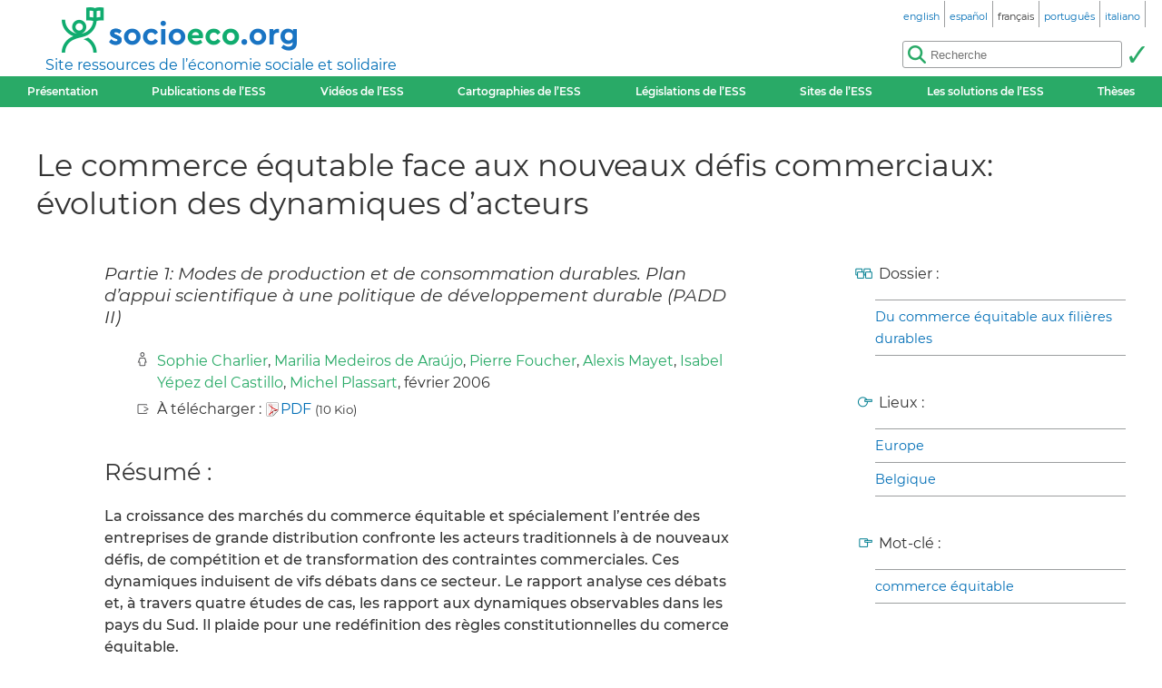

--- FILE ---
content_type: text/html; charset=utf-8
request_url: https://socioeco.org/bdf_fiche-document-3114_fr.html
body_size: 3932
content:
<!DOCTYPE html>
<html lang="fr"  prefix="og: http://ogp.me/ns# article: http://ogp.me/ns/article# book: https://ogp.me/ns/book#">
<head>
    <title lang="fr">Le commerce équtable face aux nouveaux défis commerciaux: évolution des dynamiques d’acteurs</title>
    <meta name="viewport" content="width=device-width, initial-scale=1">
<meta http-equiv="Content-Type" content="text/html; charset=UTF-8">

<link href="static/css/_ficheblockelements.css" rel="stylesheet" type="text/css">
<link href="static/css/fonts/Montserrat/Montserrat.css" rel="stylesheet" type="text/css">
<link href="static/css/main.css" rel="stylesheet" type="text/css">
<link href="static/css/header.css" rel="stylesheet" type="text/css">
<link href="static/css/footer.css" rel="stylesheet" type="text/css">
<link href="static/css/layout.css" rel="stylesheet" type="text/css">



<link href="static/images/icon-16.png" type="image/png" rel="icon" sizes="16x16">
<link href="static/images/icon-32.png" type="image/png" rel="icon" sizes="32x32">
<link href="static/images/icon-48.png" type="image/png" rel="icon" sizes="48x48">
<link href="static/images/icon-192.png" type="image/png" rel="icon" sizes="192x192">

<link rel="alternate" type="application/atom+xml" href="//sct1.scrutari.net/sct/socioeco/feed/fiches_fr.atom?corpuslist=!7730&amp;baselist=1&amp;langlist=fr" />
<noscript>
    <link href="static/css/noscript.css" rel="stylesheet" type="text/css">
</noscript>
<script>
function burger() {
    const toggleClass = "header-BurgerHidden";
    var target = document.getElementById("header_menu");
    if (target.classList.contains(toggleClass)) {
        target.classList.remove(toggleClass);
    } else {
        target.classList.add(toggleClass);
    }
}
</script>    <link rel="canonical" href="https://www.socioeco.org/bdf_fiche-document-3114_fr.html">
    <link rel="alternate" hreflang="en" href="bdf_fiche-document-3114_en.html" />
<link rel="alternate" hreflang="fr" href="bdf_fiche-document-3114_fr.html" />
<link rel="alternate" hreflang="es" href="bdf_fiche-document-3114_es.html" />
<link rel="alternate" hreflang="pt" href="bdf_fiche-document-3114_pt.html" />
<link rel="alternate" hreflang="it" href="bdf_fiche-document-3114_it.html" />
<link rel="alternate" hreflang="de" href="bdf_fiche-document-3114_de.html" />

    
    <link rel="schema.DC" href="http://purl.org/DC/elements/1.0/">
    <meta name="DC.Title" content="Le commerce &#233;qutable face aux nouveaux d&#233;fis commerciaux: &#233;volution des dynamiques d&#039;acteurs">
    <meta name="DC.description" content="Partie 1: Modes de production et de consommation durables. Plan d&#039;appui scientifique &#224; une politique de d&#233;veloppement durable (PADD II)">

		
		<meta name="DC.Creator" content="Charlier, Sophie">
		
	
		
		<meta name="DC.Creator" content="Medeiros de Araújo, Marilia">
		
	
		
		<meta name="DC.Creator" content="Foucher, Pierre">
		
	
		
		<meta name="DC.Creator" content="Mayet, Alexis">
		
	
		
		<meta name="DC.Creator" content="Yépez del Castillo, Isabel">
		
	
		
		<meta name="DC.Creator" content="Plassart, Michel">
		
	

	<meta name="DC.Date" content="2006-02">
	<meta name="DC.Language" content="fr">
	
    
    <meta property="og:title" content="Le commerce &#233;qutable face aux nouveaux d&#233;fis commerciaux: &#233;volution des dynamiques d&#039;acteurs" />
    <meta property="og:type" content="article" />
    <meta property="og:url" content="https://www.socioeco.org/bdf_fiche-document-3114_fr.html"/>
    <meta property="og:locale" content="fr" />
    <meta property="og:description" content="Partie 1: Modes de production et de consommation durables. Plan d&#039;appui scientifique &#224; une politique de d&#233;veloppement durable (PADD II)" />
    <meta property="og:site_name" content="Socioeco.org" />
    
    
    <meta property="article:published_time" content="2006-02">

		
	<meta property="article:author" content="Charlier, Sophie"/>
		
	
		
	<meta property="article:author" content="Medeiros de Araújo, Marilia"/>
		
	
		
	<meta property="article:author" content="Foucher, Pierre"/>
		
	
		
	<meta property="article:author" content="Mayet, Alexis"/>
		
	
		
	<meta property="article:author" content="Yépez del Castillo, Isabel"/>
		
	
		
	<meta property="article:author" content="Plassart, Michel"/>
		
	

    
    <script type="application/ld+json">
    {
        "@context": "http://schema.org/",
        "@type": "Article",
        "name": "Le commerce équtable face aux nouveaux défis commerciaux: évolution des dynamiques d’acteurs"
        ,"author": [
{"@type":"Person","name":"Sophie Charlier"}, {"@type":"Person","name":"Marilia Medeiros de Araújo"}, {"@type":"Person","name":"Pierre Foucher"}, {"@type":"Person","name":"Alexis Mayet"}, {"@type":"Person","name":"Isabel Yépez del Castillo"}, {"@type":"Person","name":"Michel Plassart"}

        ]
        ,"description":"Partie 1: Modes de production et de consommation durables. Plan d’appui scientifique à une politique de développement durable (PADD II)"
        ,"datePublished":"2006-02"
        
        
        ,"inLanguage":"fr"
    }
    </script>

</head>
<body>
<header id="header">
	<div id="header_title">
	<a href="index_fr.html" id="header_title_logo"><img src="static/images/logo.png" alt="socioeco.org"/></a>
	<div id="header_title_baseline"><a href="index_fr.html">Site ressources de l’économie sociale et solidaire</a></div>
</div>    <div id="header_langs"><ul><li><a href="bdf_fiche-document-3114_en.html" rel="alternate" hreflang="en"><span class="header-langs-Label" lang="en">english</span> <span class="header-langs-Code" title="english" aria-hidden="true">en</span></a></li><li><a href="bdf_fiche-document-3114_es.html" rel="alternate" hreflang="es"><span class="header-langs-Label" lang="es">español</span> <span class="header-langs-Code" title="español" aria-hidden="true">es</span></a></li><li><span class="header-langs-Current"><span class="header-langs-Label" lang="fr">français</span> <span class="header-langs-Code" title="français" aria-hidden="true">fr</span></span></li><li><a href="bdf_fiche-document-3114_pt.html" rel="alternate" hreflang="pt"><span class="header-langs-Label" lang="pt">português</span> <span class="header-langs-Code" title="português" aria-hidden="true">pt</span></a></li><li><a href="bdf_fiche-document-3114_it.html" rel="alternate" hreflang="it"><span class="header-langs-Label" lang="it">italiano</span> <span class="header-langs-Code" title="italiano" aria-hidden="true">it</span></a></li></ul></div>
	<div id="header_burger" aria-hidden="true">
    <button type="button" onclick="burger()">
        <span></span>
        <span></span>
        <span></span>
    </button>
</div>
<nav id="header_menu" class="header-BurgerHidden">
<ul id="header_entries">
<li>
<a href="page12_fr.html">Présentation</a>
</li>
<li>
<a href="bdf_biblio-2024_fr.html">Publications de l’ESS</a>
</li>
<li>
<a href="bdf_videos-2024_fr.html">Vidéos de l’ESS</a>
</li>
<li>
<a href="cartos_fr.html">Cartographies de l’ESS</a>
</li>
<li class="noscript-Hidden">
<a target="_blank" href="app_legislation_fr.html" lang="fr">Législations de l’ESS</a>
</li>
<li>
<a href="bdf_sites_fr.html">Sites de l’ESS</a>
</li>
<li class="noscript-Hidden">
    <a target="_blank" href="solutions_fr.html">Les solutions de l’ESS</a>
</li>
<li>
<a href="bdf_theses_fr.html">Thèses</a>
</li>
</ul>
<div id="header_scrutari" class="noscript-Hidden">
 <form action="scrutarijs_fr.html" role="search">
	<div id="header_scrutari_fieldset">
		<input id="header_scrutari_input" type="search" name="q" size="25" placeholder="Recherche">
		<button id="header_scrutari_submit" type="submit" title="Valider"></button>
	</div>
 </form>
</div>
</nav></header>
<article id="textlayout" class="Layout">
	<h1 id="layout_title" lang="fr">Le commerce équtable face aux nouveaux défis commerciaux: évolution des dynamiques d’acteurs</h1>
	<div id="layout_text">
		<p class="fiche-Soustitre" lang="fr">Partie 1: Modes de production et de consommation durables. Plan d’appui scientifique à une politique de développement durable (PADD II)</p>
		<div class="fiche-Infos">
		


		<p class="info-Credits"><a class="lien-Auteur" href="bdf_auteur-797_fr.html">Sophie Charlier</a>, <a class="lien-Auteur" href="bdf_auteur-2449_fr.html">Marilia Medeiros de Araújo</a>, <a class="lien-Auteur" href="bdf_auteur-2250_fr.html">Pierre Foucher</a>, <a class="lien-Auteur" href="bdf_auteur-2551_fr.html">Alexis Mayet</a>, <a class="lien-Auteur" href="bdf_auteur-799_fr.html">Isabel Yépez del Castillo</a>, <a class="lien-Auteur" href="bdf_auteur-2252_fr.html">Michel Plassart</a>, février 2006
		</p>
	








			<p class="info-Telechargement">À télécharger :
				<a href="https://base.socioeco.org/docs/_bitstream_2268_3962_1_commerce_20_c3_a9quitable.pdf" title="_bitstream_2268_3962_1_commerce_20_c3_a9quitable.pdf"><span class="application-PDF">PDF</span></a>
				<small>(10 Kio)</small>

			</p>




		



		</div>
		
		
		<h2>Résumé :</h2>
		<div lang="fr"><p>La croissance des march&eacute;s du commerce &eacute;quitable et sp&eacute;cialement l&rsquo;entr&eacute;e des entreprises de grande distribution confronte les acteurs traditionnels &agrave; de nouveaux d&eacute;fis, de comp&eacute;tition et de transformation des contraintes commerciales. Ces dynamiques induisent de vifs d&eacute;bats dans ce secteur. Le rapport analyse ces d&eacute;bats et, &agrave; travers quatre &eacute;tudes de cas, les rapport aux dynamiques observables dans les pays du Sud. Il plaide pour une red&eacute;finition des r&egrave;gles constitutionnelles du comerce &eacute;quitable.</p></div>
		
		
		


	


		
		<h2>Sources :</h2>
		<div lang="fr"><p><a href="https://orbi.uliege.be/handle/2268/3962" rel="external">orbi.uliege.be/handle/2268/3962</a></p></div>



	</div>
	<aside id="layout_aside" class="aside-References">


	<p class="info-Dossier">Dossier :</p>
		<ul class="liste-References">

	
			<li><a href="bdf_dossier-6_fr.html">Du commerce équitable aux filières durables</a></li>
	

		</ul>

	

	<p class="info-Geo">Lieux :</p>
		<ul class="liste-References">

	
			<li><a href="bdf_motcle-geo-5_fr.html" rel="tag">Europe</a></li>
	

	
			<li><a href="bdf_motcle-geo-45_fr.html" rel="tag">Belgique</a></li>
	

		</ul>

	

	<p class="info-Motscles">Mot-clé :</p>
		<ul class="liste-References">

		
			<li><a href="bdf_motcle-thema-16_fr.html" rel="tag">commerce équitable</a></li>
		

		</ul>






		
	</aside>
</article>
<footer id="footer">
<div id="footer_details">
	<details>
		<summary>Axes thématiques :</summary>
		<ul>
		
			<li><a href="bdf_axe-1_fr.html">Une autre vision de l’économie</a></li>
		
			<li><a href="bdf_axe-2_fr.html">Redéfinir la richesse: de nouveaux indicateurs</a></li>
		
			<li><a href="bdf_axe-3_fr.html">Vers la transition écologique</a></li>
		
			<li><a href="bdf_axe-4_fr.html">Justice sociale, paix et droits humains</a></li>
		
			<li><a href="bdf_axe-6_fr.html">Finance et monnaies au service de la société</a></li>
		
			<li><a href="bdf_axe-7_fr.html">D’autres formes d’entreprendre, de produire, de consommer</a></li>
		
			<li><a href="bdf_axe-8_fr.html">Quelles politiques publiques pour l’économie solidaire ?</a></li>
		
			<li><a href="bdf_axe-9_fr.html">Redéfinir l’économie à partir du territoire</a></li>
		
			<li><a href="bdf_axe-10_fr.html">Education, information et formation en ESS</a></li>
		
		</ul>
	</details>
	<details>
		<summary>Autres entrées :</summary>
		<ul>
			<li>
			<a href="bdf_corpus-auteur_fr.html">Par auteurs</a>
			</li>
			<li>
			<a href="bdf_corpus-organisme_fr.html">Par organismes</a>
			</li>
			<li>
			<a href="bdf_thesaurus-geo_fr.html">Par pays</a>
			</li>
			<li>
			<a href="bdf_thesaurus-thema_fr.html">Par mots-clés</a>
			</li>
		
			<li>
			<a href="bdf_colloques_fr.html">Par colloques</a>
			</li>
		
		
			<li>
			<a href="bdf_bibliographies_fr.html">Par ressources de formations</a>
			</li>
		
		</ul>
	</details>
</div>
<div id="footer_ripess">
	<span>socioeco.org fait partie du  Ripess Europe<br> et du  Ripess Intercontinental<br></span>
	<a href="https://ripess.org" title="RIPESS" id="footer_ripess_org"></a>
	<a href="https://ripess.eu" title="RIPESS Europe" id="footer_ripess_eu"></a>
</div>
<div id="footer_links">
    <div id="footer_links_body">
        <ul>
            <li>
            <a href="page17_fr.html">Nos partenaires</a>
            </li>
            <li>
            <a href="page16_fr.html">Contact</a>
            </li>
            <li>
            <a href="page590_fr.html">Comment contribuer</a>
            </li>
        </ul>
        <div id="footer_networks">
            <a href="https://sct1.scrutari.net/sct/socioeco/feed/fiches_fr.atom?corpuslist=!7730&amp;baselist=1&amp;langlist=fr" title="Atom" id="footer_networks_atom" ></a>
            <a href="https://twitter.com/socioecofr" title="Twitter" id="footer_networks_twitter"></a>
            <a href="http://www.coredem.info" title="socioeco.org participe à laCoredem" id="footer_networks_coredem"></a>
        </div>
    </div>
</div>
</footer><!-- Matomo -->
<script type="text/javascript">
  var _paq = window._paq || [];
  _paq.push(['trackPageView']);
  _paq.push(['enableLinkTracking']);
  (function() {
    var u="//stats.coredem.info/piwik/";
    _paq.push(['setTrackerUrl', u+'piwik.php']);
    _paq.push(['setSiteId', 6]);
    _paq.push(['setCookieDomain', '*.socioeco.org']);
    _paq.push(['setDomains', '*.socioeco.org']);
    var d=document, g=d.createElement('script'), s=d.getElementsByTagName('script')[0];
    g.type='text/javascript'; g.async=true; g.defer=true; g.src=u+'piwik.js'; s.parentNode.insertBefore(g,s);
  })();
</script>
<!-- End Matomo Code --></body>
</html>
